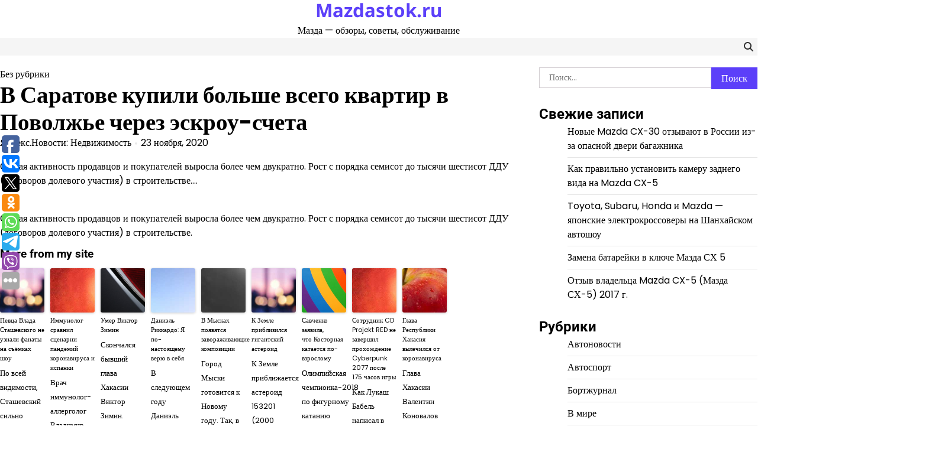

--- FILE ---
content_type: text/html; charset=UTF-8
request_url: https://mazdastok.ru/v-saratove-kupili-bolshe-vsego-kvartir-v-povolzhe-cherez-eskrou-scheta/
body_size: 58624
content:
<!doctype html>
<html lang="ru-RU">
<head>
	<meta charset="UTF-8">
	<meta name="viewport" content="width=device-width, initial-scale=1">
	<link rel="profile" href="https://gmpg.org/xfn/11">

	<meta name='robots' content='index, follow, max-image-preview:large, max-snippet:-1, max-video-preview:-1' />

	<!-- This site is optimized with the Yoast SEO plugin v26.8 - https://yoast.com/product/yoast-seo-wordpress/ -->
	<title>В Саратове купили больше всего квартир в Поволжье через эскроу-счета - Mazdastok.ru</title>
	<link rel="canonical" href="https://mazdastok.ru/v-saratove-kupili-bolshe-vsego-kvartir-v-povolzhe-cherez-eskrou-scheta/" />
	<meta property="og:locale" content="ru_RU" />
	<meta property="og:type" content="article" />
	<meta property="og:title" content="В Саратове купили больше всего квартир в Поволжье через эскроу-счета - Mazdastok.ru" />
	<meta property="og:description" content="Общая активность продавцов и покупателей выросла более чем двукратно. Рост с порядка семисот до тысячи шестисот ДДУ (договоров долевого участия) в строительстве...." />
	<meta property="og:url" content="https://mazdastok.ru/v-saratove-kupili-bolshe-vsego-kvartir-v-povolzhe-cherez-eskrou-scheta/" />
	<meta property="og:site_name" content="Mazdastok.ru" />
	<meta property="article:published_time" content="2020-11-23T07:26:54+00:00" />
	<meta name="author" content="Яндекс.Новости: Недвижимость" />
	<meta name="twitter:card" content="summary_large_image" />
	<meta name="twitter:label1" content="Написано автором" />
	<meta name="twitter:data1" content="Яндекс.Новости: Недвижимость" />
	<script type="application/ld+json" class="yoast-schema-graph">{"@context":"https://schema.org","@graph":[{"@type":"Article","@id":"https://mazdastok.ru/v-saratove-kupili-bolshe-vsego-kvartir-v-povolzhe-cherez-eskrou-scheta/#article","isPartOf":{"@id":"https://mazdastok.ru/v-saratove-kupili-bolshe-vsego-kvartir-v-povolzhe-cherez-eskrou-scheta/"},"author":{"name":"Яндекс.Новости: Недвижимость","@id":"https://mazdastok.ru/#/schema/person/9857e552afe6988183865b4c695cca09"},"headline":"В Саратове купили больше всего квартир в Поволжье через эскроу-счета","datePublished":"2020-11-23T07:26:54+00:00","mainEntityOfPage":{"@id":"https://mazdastok.ru/v-saratove-kupili-bolshe-vsego-kvartir-v-povolzhe-cherez-eskrou-scheta/"},"wordCount":32,"inLanguage":"ru-RU"},{"@type":"WebPage","@id":"https://mazdastok.ru/v-saratove-kupili-bolshe-vsego-kvartir-v-povolzhe-cherez-eskrou-scheta/","url":"https://mazdastok.ru/v-saratove-kupili-bolshe-vsego-kvartir-v-povolzhe-cherez-eskrou-scheta/","name":"В Саратове купили больше всего квартир в Поволжье через эскроу-счета - Mazdastok.ru","isPartOf":{"@id":"https://mazdastok.ru/#website"},"datePublished":"2020-11-23T07:26:54+00:00","author":{"@id":"https://mazdastok.ru/#/schema/person/9857e552afe6988183865b4c695cca09"},"breadcrumb":{"@id":"https://mazdastok.ru/v-saratove-kupili-bolshe-vsego-kvartir-v-povolzhe-cherez-eskrou-scheta/#breadcrumb"},"inLanguage":"ru-RU","potentialAction":[{"@type":"ReadAction","target":["https://mazdastok.ru/v-saratove-kupili-bolshe-vsego-kvartir-v-povolzhe-cherez-eskrou-scheta/"]}]},{"@type":"BreadcrumbList","@id":"https://mazdastok.ru/v-saratove-kupili-bolshe-vsego-kvartir-v-povolzhe-cherez-eskrou-scheta/#breadcrumb","itemListElement":[{"@type":"ListItem","position":1,"name":"Главная страница","item":"https://mazdastok.ru/"},{"@type":"ListItem","position":2,"name":"В Саратове купили больше всего квартир в Поволжье через эскроу-счета"}]},{"@type":"WebSite","@id":"https://mazdastok.ru/#website","url":"https://mazdastok.ru/","name":"Mazdastok.ru","description":"Мазда - обзоры, советы, обслуживание","potentialAction":[{"@type":"SearchAction","target":{"@type":"EntryPoint","urlTemplate":"https://mazdastok.ru/?s={search_term_string}"},"query-input":{"@type":"PropertyValueSpecification","valueRequired":true,"valueName":"search_term_string"}}],"inLanguage":"ru-RU"},{"@type":"Person","@id":"https://mazdastok.ru/#/schema/person/9857e552afe6988183865b4c695cca09","name":"Яндекс.Новости: Недвижимость","image":{"@type":"ImageObject","inLanguage":"ru-RU","@id":"https://mazdastok.ru/#/schema/person/image/","url":"https://secure.gravatar.com/avatar/776304c59a8fe67573d8c0eebea0912b3002a9d372e36222839e0fe924185ae0?s=96&d=mm&r=g","contentUrl":"https://secure.gravatar.com/avatar/776304c59a8fe67573d8c0eebea0912b3002a9d372e36222839e0fe924185ae0?s=96&d=mm&r=g","caption":"Яндекс.Новости: Недвижимость"},"sameAs":["https://news.yandex.ru/realty.html?from=rss"],"url":"https://mazdastok.ru/author/yandeks-novosti-nedvizhimost/"}]}</script>
	<!-- / Yoast SEO plugin. -->


<link rel="alternate" type="application/rss+xml" title="Mazdastok.ru &raquo; Лента" href="https://mazdastok.ru/feed/" />
<link rel="alternate" type="application/rss+xml" title="Mazdastok.ru &raquo; Лента комментариев" href="https://mazdastok.ru/comments/feed/" />
<link rel="alternate" title="oEmbed (JSON)" type="application/json+oembed" href="https://mazdastok.ru/wp-json/oembed/1.0/embed?url=https%3A%2F%2Fmazdastok.ru%2Fv-saratove-kupili-bolshe-vsego-kvartir-v-povolzhe-cherez-eskrou-scheta%2F" />
<link rel="alternate" title="oEmbed (XML)" type="text/xml+oembed" href="https://mazdastok.ru/wp-json/oembed/1.0/embed?url=https%3A%2F%2Fmazdastok.ru%2Fv-saratove-kupili-bolshe-vsego-kvartir-v-povolzhe-cherez-eskrou-scheta%2F&#038;format=xml" />
<style id='wp-img-auto-sizes-contain-inline-css'>
img:is([sizes=auto i],[sizes^="auto," i]){contain-intrinsic-size:3000px 1500px}
/*# sourceURL=wp-img-auto-sizes-contain-inline-css */
</style>
<style id='wp-emoji-styles-inline-css'>

	img.wp-smiley, img.emoji {
		display: inline !important;
		border: none !important;
		box-shadow: none !important;
		height: 1em !important;
		width: 1em !important;
		margin: 0 0.07em !important;
		vertical-align: -0.1em !important;
		background: none !important;
		padding: 0 !important;
	}
/*# sourceURL=wp-emoji-styles-inline-css */
</style>
<style id='wp-block-library-inline-css'>
:root{--wp-block-synced-color:#7a00df;--wp-block-synced-color--rgb:122,0,223;--wp-bound-block-color:var(--wp-block-synced-color);--wp-editor-canvas-background:#ddd;--wp-admin-theme-color:#007cba;--wp-admin-theme-color--rgb:0,124,186;--wp-admin-theme-color-darker-10:#006ba1;--wp-admin-theme-color-darker-10--rgb:0,107,160.5;--wp-admin-theme-color-darker-20:#005a87;--wp-admin-theme-color-darker-20--rgb:0,90,135;--wp-admin-border-width-focus:2px}@media (min-resolution:192dpi){:root{--wp-admin-border-width-focus:1.5px}}.wp-element-button{cursor:pointer}:root .has-very-light-gray-background-color{background-color:#eee}:root .has-very-dark-gray-background-color{background-color:#313131}:root .has-very-light-gray-color{color:#eee}:root .has-very-dark-gray-color{color:#313131}:root .has-vivid-green-cyan-to-vivid-cyan-blue-gradient-background{background:linear-gradient(135deg,#00d084,#0693e3)}:root .has-purple-crush-gradient-background{background:linear-gradient(135deg,#34e2e4,#4721fb 50%,#ab1dfe)}:root .has-hazy-dawn-gradient-background{background:linear-gradient(135deg,#faaca8,#dad0ec)}:root .has-subdued-olive-gradient-background{background:linear-gradient(135deg,#fafae1,#67a671)}:root .has-atomic-cream-gradient-background{background:linear-gradient(135deg,#fdd79a,#004a59)}:root .has-nightshade-gradient-background{background:linear-gradient(135deg,#330968,#31cdcf)}:root .has-midnight-gradient-background{background:linear-gradient(135deg,#020381,#2874fc)}:root{--wp--preset--font-size--normal:16px;--wp--preset--font-size--huge:42px}.has-regular-font-size{font-size:1em}.has-larger-font-size{font-size:2.625em}.has-normal-font-size{font-size:var(--wp--preset--font-size--normal)}.has-huge-font-size{font-size:var(--wp--preset--font-size--huge)}.has-text-align-center{text-align:center}.has-text-align-left{text-align:left}.has-text-align-right{text-align:right}.has-fit-text{white-space:nowrap!important}#end-resizable-editor-section{display:none}.aligncenter{clear:both}.items-justified-left{justify-content:flex-start}.items-justified-center{justify-content:center}.items-justified-right{justify-content:flex-end}.items-justified-space-between{justify-content:space-between}.screen-reader-text{border:0;clip-path:inset(50%);height:1px;margin:-1px;overflow:hidden;padding:0;position:absolute;width:1px;word-wrap:normal!important}.screen-reader-text:focus{background-color:#ddd;clip-path:none;color:#444;display:block;font-size:1em;height:auto;left:5px;line-height:normal;padding:15px 23px 14px;text-decoration:none;top:5px;width:auto;z-index:100000}html :where(.has-border-color){border-style:solid}html :where([style*=border-top-color]){border-top-style:solid}html :where([style*=border-right-color]){border-right-style:solid}html :where([style*=border-bottom-color]){border-bottom-style:solid}html :where([style*=border-left-color]){border-left-style:solid}html :where([style*=border-width]){border-style:solid}html :where([style*=border-top-width]){border-top-style:solid}html :where([style*=border-right-width]){border-right-style:solid}html :where([style*=border-bottom-width]){border-bottom-style:solid}html :where([style*=border-left-width]){border-left-style:solid}html :where(img[class*=wp-image-]){height:auto;max-width:100%}:where(figure){margin:0 0 1em}html :where(.is-position-sticky){--wp-admin--admin-bar--position-offset:var(--wp-admin--admin-bar--height,0px)}@media screen and (max-width:600px){html :where(.is-position-sticky){--wp-admin--admin-bar--position-offset:0px}}

/*# sourceURL=wp-block-library-inline-css */
</style><style id='global-styles-inline-css'>
:root{--wp--preset--aspect-ratio--square: 1;--wp--preset--aspect-ratio--4-3: 4/3;--wp--preset--aspect-ratio--3-4: 3/4;--wp--preset--aspect-ratio--3-2: 3/2;--wp--preset--aspect-ratio--2-3: 2/3;--wp--preset--aspect-ratio--16-9: 16/9;--wp--preset--aspect-ratio--9-16: 9/16;--wp--preset--color--black: #000000;--wp--preset--color--cyan-bluish-gray: #abb8c3;--wp--preset--color--white: #ffffff;--wp--preset--color--pale-pink: #f78da7;--wp--preset--color--vivid-red: #cf2e2e;--wp--preset--color--luminous-vivid-orange: #ff6900;--wp--preset--color--luminous-vivid-amber: #fcb900;--wp--preset--color--light-green-cyan: #7bdcb5;--wp--preset--color--vivid-green-cyan: #00d084;--wp--preset--color--pale-cyan-blue: #8ed1fc;--wp--preset--color--vivid-cyan-blue: #0693e3;--wp--preset--color--vivid-purple: #9b51e0;--wp--preset--gradient--vivid-cyan-blue-to-vivid-purple: linear-gradient(135deg,rgb(6,147,227) 0%,rgb(155,81,224) 100%);--wp--preset--gradient--light-green-cyan-to-vivid-green-cyan: linear-gradient(135deg,rgb(122,220,180) 0%,rgb(0,208,130) 100%);--wp--preset--gradient--luminous-vivid-amber-to-luminous-vivid-orange: linear-gradient(135deg,rgb(252,185,0) 0%,rgb(255,105,0) 100%);--wp--preset--gradient--luminous-vivid-orange-to-vivid-red: linear-gradient(135deg,rgb(255,105,0) 0%,rgb(207,46,46) 100%);--wp--preset--gradient--very-light-gray-to-cyan-bluish-gray: linear-gradient(135deg,rgb(238,238,238) 0%,rgb(169,184,195) 100%);--wp--preset--gradient--cool-to-warm-spectrum: linear-gradient(135deg,rgb(74,234,220) 0%,rgb(151,120,209) 20%,rgb(207,42,186) 40%,rgb(238,44,130) 60%,rgb(251,105,98) 80%,rgb(254,248,76) 100%);--wp--preset--gradient--blush-light-purple: linear-gradient(135deg,rgb(255,206,236) 0%,rgb(152,150,240) 100%);--wp--preset--gradient--blush-bordeaux: linear-gradient(135deg,rgb(254,205,165) 0%,rgb(254,45,45) 50%,rgb(107,0,62) 100%);--wp--preset--gradient--luminous-dusk: linear-gradient(135deg,rgb(255,203,112) 0%,rgb(199,81,192) 50%,rgb(65,88,208) 100%);--wp--preset--gradient--pale-ocean: linear-gradient(135deg,rgb(255,245,203) 0%,rgb(182,227,212) 50%,rgb(51,167,181) 100%);--wp--preset--gradient--electric-grass: linear-gradient(135deg,rgb(202,248,128) 0%,rgb(113,206,126) 100%);--wp--preset--gradient--midnight: linear-gradient(135deg,rgb(2,3,129) 0%,rgb(40,116,252) 100%);--wp--preset--font-size--small: 12px;--wp--preset--font-size--medium: 20px;--wp--preset--font-size--large: 36px;--wp--preset--font-size--x-large: 42px;--wp--preset--font-size--regular: 16px;--wp--preset--font-size--larger: 36px;--wp--preset--font-size--huge: 48px;--wp--preset--spacing--20: 0.44rem;--wp--preset--spacing--30: 0.67rem;--wp--preset--spacing--40: 1rem;--wp--preset--spacing--50: 1.5rem;--wp--preset--spacing--60: 2.25rem;--wp--preset--spacing--70: 3.38rem;--wp--preset--spacing--80: 5.06rem;--wp--preset--shadow--natural: 6px 6px 9px rgba(0, 0, 0, 0.2);--wp--preset--shadow--deep: 12px 12px 50px rgba(0, 0, 0, 0.4);--wp--preset--shadow--sharp: 6px 6px 0px rgba(0, 0, 0, 0.2);--wp--preset--shadow--outlined: 6px 6px 0px -3px rgb(255, 255, 255), 6px 6px rgb(0, 0, 0);--wp--preset--shadow--crisp: 6px 6px 0px rgb(0, 0, 0);}:where(.is-layout-flex){gap: 0.5em;}:where(.is-layout-grid){gap: 0.5em;}body .is-layout-flex{display: flex;}.is-layout-flex{flex-wrap: wrap;align-items: center;}.is-layout-flex > :is(*, div){margin: 0;}body .is-layout-grid{display: grid;}.is-layout-grid > :is(*, div){margin: 0;}:where(.wp-block-columns.is-layout-flex){gap: 2em;}:where(.wp-block-columns.is-layout-grid){gap: 2em;}:where(.wp-block-post-template.is-layout-flex){gap: 1.25em;}:where(.wp-block-post-template.is-layout-grid){gap: 1.25em;}.has-black-color{color: var(--wp--preset--color--black) !important;}.has-cyan-bluish-gray-color{color: var(--wp--preset--color--cyan-bluish-gray) !important;}.has-white-color{color: var(--wp--preset--color--white) !important;}.has-pale-pink-color{color: var(--wp--preset--color--pale-pink) !important;}.has-vivid-red-color{color: var(--wp--preset--color--vivid-red) !important;}.has-luminous-vivid-orange-color{color: var(--wp--preset--color--luminous-vivid-orange) !important;}.has-luminous-vivid-amber-color{color: var(--wp--preset--color--luminous-vivid-amber) !important;}.has-light-green-cyan-color{color: var(--wp--preset--color--light-green-cyan) !important;}.has-vivid-green-cyan-color{color: var(--wp--preset--color--vivid-green-cyan) !important;}.has-pale-cyan-blue-color{color: var(--wp--preset--color--pale-cyan-blue) !important;}.has-vivid-cyan-blue-color{color: var(--wp--preset--color--vivid-cyan-blue) !important;}.has-vivid-purple-color{color: var(--wp--preset--color--vivid-purple) !important;}.has-black-background-color{background-color: var(--wp--preset--color--black) !important;}.has-cyan-bluish-gray-background-color{background-color: var(--wp--preset--color--cyan-bluish-gray) !important;}.has-white-background-color{background-color: var(--wp--preset--color--white) !important;}.has-pale-pink-background-color{background-color: var(--wp--preset--color--pale-pink) !important;}.has-vivid-red-background-color{background-color: var(--wp--preset--color--vivid-red) !important;}.has-luminous-vivid-orange-background-color{background-color: var(--wp--preset--color--luminous-vivid-orange) !important;}.has-luminous-vivid-amber-background-color{background-color: var(--wp--preset--color--luminous-vivid-amber) !important;}.has-light-green-cyan-background-color{background-color: var(--wp--preset--color--light-green-cyan) !important;}.has-vivid-green-cyan-background-color{background-color: var(--wp--preset--color--vivid-green-cyan) !important;}.has-pale-cyan-blue-background-color{background-color: var(--wp--preset--color--pale-cyan-blue) !important;}.has-vivid-cyan-blue-background-color{background-color: var(--wp--preset--color--vivid-cyan-blue) !important;}.has-vivid-purple-background-color{background-color: var(--wp--preset--color--vivid-purple) !important;}.has-black-border-color{border-color: var(--wp--preset--color--black) !important;}.has-cyan-bluish-gray-border-color{border-color: var(--wp--preset--color--cyan-bluish-gray) !important;}.has-white-border-color{border-color: var(--wp--preset--color--white) !important;}.has-pale-pink-border-color{border-color: var(--wp--preset--color--pale-pink) !important;}.has-vivid-red-border-color{border-color: var(--wp--preset--color--vivid-red) !important;}.has-luminous-vivid-orange-border-color{border-color: var(--wp--preset--color--luminous-vivid-orange) !important;}.has-luminous-vivid-amber-border-color{border-color: var(--wp--preset--color--luminous-vivid-amber) !important;}.has-light-green-cyan-border-color{border-color: var(--wp--preset--color--light-green-cyan) !important;}.has-vivid-green-cyan-border-color{border-color: var(--wp--preset--color--vivid-green-cyan) !important;}.has-pale-cyan-blue-border-color{border-color: var(--wp--preset--color--pale-cyan-blue) !important;}.has-vivid-cyan-blue-border-color{border-color: var(--wp--preset--color--vivid-cyan-blue) !important;}.has-vivid-purple-border-color{border-color: var(--wp--preset--color--vivid-purple) !important;}.has-vivid-cyan-blue-to-vivid-purple-gradient-background{background: var(--wp--preset--gradient--vivid-cyan-blue-to-vivid-purple) !important;}.has-light-green-cyan-to-vivid-green-cyan-gradient-background{background: var(--wp--preset--gradient--light-green-cyan-to-vivid-green-cyan) !important;}.has-luminous-vivid-amber-to-luminous-vivid-orange-gradient-background{background: var(--wp--preset--gradient--luminous-vivid-amber-to-luminous-vivid-orange) !important;}.has-luminous-vivid-orange-to-vivid-red-gradient-background{background: var(--wp--preset--gradient--luminous-vivid-orange-to-vivid-red) !important;}.has-very-light-gray-to-cyan-bluish-gray-gradient-background{background: var(--wp--preset--gradient--very-light-gray-to-cyan-bluish-gray) !important;}.has-cool-to-warm-spectrum-gradient-background{background: var(--wp--preset--gradient--cool-to-warm-spectrum) !important;}.has-blush-light-purple-gradient-background{background: var(--wp--preset--gradient--blush-light-purple) !important;}.has-blush-bordeaux-gradient-background{background: var(--wp--preset--gradient--blush-bordeaux) !important;}.has-luminous-dusk-gradient-background{background: var(--wp--preset--gradient--luminous-dusk) !important;}.has-pale-ocean-gradient-background{background: var(--wp--preset--gradient--pale-ocean) !important;}.has-electric-grass-gradient-background{background: var(--wp--preset--gradient--electric-grass) !important;}.has-midnight-gradient-background{background: var(--wp--preset--gradient--midnight) !important;}.has-small-font-size{font-size: var(--wp--preset--font-size--small) !important;}.has-medium-font-size{font-size: var(--wp--preset--font-size--medium) !important;}.has-large-font-size{font-size: var(--wp--preset--font-size--large) !important;}.has-x-large-font-size{font-size: var(--wp--preset--font-size--x-large) !important;}
/*# sourceURL=global-styles-inline-css */
</style>

<style id='classic-theme-styles-inline-css'>
/*! This file is auto-generated */
.wp-block-button__link{color:#fff;background-color:#32373c;border-radius:9999px;box-shadow:none;text-decoration:none;padding:calc(.667em + 2px) calc(1.333em + 2px);font-size:1.125em}.wp-block-file__button{background:#32373c;color:#fff;text-decoration:none}
/*# sourceURL=/wp-includes/css/classic-themes.min.css */
</style>
<link rel='stylesheet' id='magaznews-fonts-css' href='https://mazdastok.ru/wp-content/fonts/5caee7e6ae8699b18d8c6a3bdc4ca04f.css' media='all' />
<link rel='stylesheet' id='slick-style-css' href='https://mazdastok.ru/wp-content/themes/magaznews/assets/css/slick.min.css?ver=1.8.0' media='all' />
<link rel='stylesheet' id='fontawesome-style-css' href='https://mazdastok.ru/wp-content/themes/magaznews/assets/css/fontawesome.min.css?ver=6.7.2' media='all' />
<link rel='stylesheet' id='conveyor-ticker-style-css' href='https://mazdastok.ru/wp-content/themes/magaznews/assets/css/jquery.jConveyorTicker.min.css?ver=1.1.0' media='all' />
<link rel='stylesheet' id='magaznews-blocks-style-css' href='https://mazdastok.ru/wp-content/themes/magaznews/assets/css/blocks.min.css?ver=6.9' media='all' />
<link rel='stylesheet' id='magaznews-style-css' href='https://mazdastok.ru/wp-content/themes/magaznews/style.css?ver=1.0.0' media='all' />
<style id='magaznews-style-inline-css'>


	/* Site title and tagline color css */
	:root {
		--site-title-hue: #5c40f9;
		--site-tagline-hue: #000000;

		
		
		
		
	}
	
/*# sourceURL=magaznews-style-inline-css */
</style>
<script src="https://mazdastok.ru/wp-includes/js/jquery/jquery.min.js?ver=3.7.1" id="jquery-core-js"></script>
<script src="https://mazdastok.ru/wp-includes/js/jquery/jquery-migrate.min.js?ver=3.4.1" id="jquery-migrate-js"></script>
<link rel="https://api.w.org/" href="https://mazdastok.ru/wp-json/" /><link rel="alternate" title="JSON" type="application/json" href="https://mazdastok.ru/wp-json/wp/v2/posts/13503" /><meta name="generator" content="WordPress 6.9" />
<link rel='shortlink' href='https://mazdastok.ru/?p=13503' />
<script type="text/javascript">
	window._wp_rp_static_base_url = 'https://wprp.zemanta.com/static/';
	window._wp_rp_wp_ajax_url = "https://mazdastok.ru/wp-admin/admin-ajax.php";
	window._wp_rp_plugin_version = '3.6.4';
	window._wp_rp_post_id = '13503';
	window._wp_rp_num_rel_posts = '9';
	window._wp_rp_thumbnails = true;
	window._wp_rp_post_title = '%D0%92+%D0%A1%D0%B0%D1%80%D0%B0%D1%82%D0%BE%D0%B2%D0%B5+%D0%BA%D1%83%D0%BF%D0%B8%D0%BB%D0%B8+%D0%B1%D0%BE%D0%BB%D1%8C%D1%88%D0%B5+%D0%B2%D1%81%D0%B5%D0%B3%D0%BE+%D0%BA%D0%B2%D0%B0%D1%80%D1%82%D0%B8%D1%80+%D0%B2+%D0%9F%D0%BE%D0%B2%D0%BE%D0%BB%D0%B6%D1%8C%D0%B5+%D1%87%D0%B5%D1%80%D0%B5%D0%B7+%D1%8D%D1%81%D0%BA%D1%80%D0%BE%D1%83-%D1%81%D1%87%D0%B5%D1%82%D0%B0';
	window._wp_rp_post_tags = [];
	window._wp_rp_promoted_content = true;
</script>
<link rel="stylesheet" href="https://mazdastok.ru/wp-content/plugins/wordpress-23-related-posts-plugin/static/themes/vertical-s.css?version=3.6.4" />

<style type="text/css" id="breadcrumb-trail-css">.trail-items li:not(:last-child):after {content: "/";}</style>
</head>

<body class="wp-singular post-template-default single single-post postid-13503 single-format-standard wp-embed-responsive wp-theme-magaznews artify-magaznews light-theme right-sidebar">
		<div id="page" class="site">
		<a class="skip-link screen-reader-text" href="#primary-content">Skip to content</a>

		<div id="loader">
			<div class="loader-container">
				<div id="preloader">
					<div class="pre-loader-6"></div>
				</div>
			</div>
		</div><!-- #loader -->

		
		<header id="masthead" class="site-header">

			
			<div class="site-middle-header">
								<div class="site-container-width">
					<div class="site-middle-header-wrapper">
						<div class="site-branding">
							
								<div class="site-identity">
																		<p class="site-title"><a href="https://mazdastok.ru/" rel="home">Mazdastok.ru</a></p>
																			<p class="site-description">Мазда &#8212; обзоры, советы, обслуживание</p>
																	</div>

													</div>
											</div>
				</div>
			</div>
			<div class="theme-main-header">
				<div class="site-container-width">
					<div class="theme-main-header-wrapper">
						<div class="primary-nav">
							<div class="primary-nav-container">
								<div class="header-nav">
									<nav id="site-navigation" class="main-navigation">
										<button class="menu-toggle" aria-controls="primary-menu" aria-expanded="false">
											<span></span>
											<span></span>
											<span></span>
										</button>
																			</nav><!-- #site-navigation -->
								</div>

								<div class="header-right">
									<div class="social-icons">
																			</div>
									<div class="header-search">
										<div class="header-search-wrap">
											<a href="#" title="Search" class="header-search-icon">
												<i class="fa fa-search"></i>
											</a>
											<div class="header-search-form">
												<form role="search" method="get" class="search-form" action="https://mazdastok.ru/">
				<label>
					<span class="screen-reader-text">Найти:</span>
					<input type="search" class="search-field" placeholder="Поиск&hellip;" value="" name="s" />
				</label>
				<input type="submit" class="search-submit" value="Поиск" />
			</form>											</div>
										</div>
									</div>
								</div>
							</div>
						</div>
					</div>
				</div>
			</div>

		</header><!-- #masthead -->

		<div id="primary-content" class="primary-site-content">

			
				<div id="content" class="site-content site-container-width">
					<div class="theme-wrapper">

					
<main id="primary" class="site-main">

	
<article id="post-13503" class="post-13503 post type-post status-publish format-standard hentry">

	<div class="single-page">
			<div class="page-header-content">
											<div class="entry-cat">
							<span class="cat-links">Без рубрики</span>						</div>
																	<header class="entry-header">
								<h1 class="entry-title">В Саратове купили больше всего квартир в Поволжье через эскроу-счета</h1>							</header><!-- .entry-header -->
															<ul class="entry-meta">
																			<li class="post-author"><span class="byline"> <span class="author vcard"><a class="url fn n" href="https://mazdastok.ru/author/yandeks-novosti-nedvizhimost/">Яндекс.Новости: Недвижимость</a></span></span></li>
																				<li class="post-date"><span class="posted-on"><a href="https://mazdastok.ru/v-saratove-kupili-bolshe-vsego-kvartir-v-povolzhe-cherez-eskrou-scheta/" rel="bookmark"><time class="entry-date published updated" datetime="2020-11-23T07:26:54+00:00">23 ноября, 2020</time></a></span></li>
																		</ul><!-- .entry-meta -->
														
						<p>Общая активность продавцов и покупателей выросла более чем двукратно. Рост с порядка семисот до тысячи шестисот ДДУ (договоров долевого участия) в строительстве&#8230;.</p>
			</div>
		
	<div class="entry-content">
		<p>Общая активность продавцов и покупателей выросла более чем двукратно. Рост с порядка семисот до тысячи шестисот ДДУ (договоров долевого участия) в строительстве.</p>

<div class="wp_rp_wrap  wp_rp_vertical_s" id="wp_rp_first"><div class="wp_rp_content"><h3 class="related_post_title">More from my site</h3><ul class="related_post wp_rp"><li data-position="0" data-poid="in-11098" data-post-type="none" ><a href="https://mazdastok.ru/pevca-vlada-stashevskogo-ne-uznali-fanaty-na-syomkax-shou/" class="wp_rp_thumbnail"><img decoding="async" src="https://mazdastok.ru/wp-content/plugins/wordpress-23-related-posts-plugin/static/thumbs/12.jpg" alt="Певца Влада Сташевского не узнали фанаты на съёмках шоу" width="150" height="150" /></a><a href="https://mazdastok.ru/pevca-vlada-stashevskogo-ne-uznali-fanaty-na-syomkax-shou/" class="wp_rp_title">Певца Влада Сташевского не узнали фанаты на съёмках шоу</a> <small class="wp_rp_excerpt">По всей видимости, Сташевский сильно соскучился по вниманию со стороны поклонников. Так, певец вернулся на сцену в проекте «Суперстар» на НТВ. Стоит отметить, что на первых съёмках шоу [&hellip;]</small></li><li data-position="1" data-poid="in-3707" data-post-type="none" ><a href="https://mazdastok.ru/immunolog-sravnil-scenarii-pandemij-koronavirusa-i-ispanki/" class="wp_rp_thumbnail"><img decoding="async" src="https://mazdastok.ru/wp-content/plugins/wordpress-23-related-posts-plugin/static/thumbs/19.jpg" alt="Иммунолог сравнил сценарии пандемий коронавируса и испанки" width="150" height="150" /></a><a href="https://mazdastok.ru/immunolog-sravnil-scenarii-pandemij-koronavirusa-i-ispanki/" class="wp_rp_title">Иммунолог сравнил сценарии пандемий коронавируса и испанки</a> <small class="wp_rp_excerpt">Врач иммунолог-аллерголог Владимир Болибок в эфире радио Sputnik сравнил нынешнюю пандемию коронавируса с течением испанского гриппа чуть более 100 лет назад. Врач отметил, что его пугает [&hellip;]</small></li><li data-position="2" data-poid="in-12539" data-post-type="none" ><a href="https://mazdastok.ru/umer-viktor-zimin/" class="wp_rp_thumbnail"><img decoding="async" src="https://mazdastok.ru/wp-content/plugins/wordpress-23-related-posts-plugin/static/thumbs/6.jpg" alt="Умер Виктор Зимин" width="150" height="150" /></a><a href="https://mazdastok.ru/umer-viktor-zimin/" class="wp_rp_title">Умер Виктор Зимин</a> <small class="wp_rp_excerpt">Скончался бывший глава Хакасии Виктор Зимин. Об этом со ссылкой на осведомленный источник 19rus. info. «Рамблер» писал, что Виктор Зимин заболел [&hellip;]</small></li><li data-position="3" data-poid="in-12764" data-post-type="none" ><a href="https://mazdastok.ru/daniel-rikkardo-ya-po-nastoyashhemu-veryu-v-sebya/" class="wp_rp_thumbnail"><img loading="lazy" decoding="async" src="https://mazdastok.ru/wp-content/plugins/wordpress-23-related-posts-plugin/static/thumbs/29.jpg" alt="Даниэль Риккардо: Я по-настоящему верю в себя" width="150" height="150" /></a><a href="https://mazdastok.ru/daniel-rikkardo-ya-po-nastoyashhemu-veryu-v-sebya/" class="wp_rp_title">Даниэль Риккардо: Я по-настоящему верю в себя</a> <small class="wp_rp_excerpt">В следующем году Даниэль Риккардо сядет за руль машины McLaren и станет новым напарником Ландо Норриса.</small></li><li data-position="4" data-poid="in-16741" data-post-type="none" ><a href="https://mazdastok.ru/v-myskax-poyavyatsya-zavorazhivayushhie-kompozicii/" class="wp_rp_thumbnail"><img loading="lazy" decoding="async" src="https://mazdastok.ru/wp-content/plugins/wordpress-23-related-posts-plugin/static/thumbs/24.jpg" alt="В Мысках появятся завораживающие композиции" width="150" height="150" /></a><a href="https://mazdastok.ru/v-myskax-poyavyatsya-zavorazhivayushhie-kompozicii/" class="wp_rp_title">В Мысках появятся завораживающие композиции</a> <small class="wp_rp_excerpt">Город Мыски готовится к Новому году. Так, в его центральной части, а также в микрорайоне ГРЭС и посёлке Ключевом уже установлены искусственные новогодние [&hellip;]</small></li><li data-position="5" data-poid="in-9362" data-post-type="none" ><a href="https://mazdastok.ru/k-zemle-priblizilsya-gigantskij-asteroid/" class="wp_rp_thumbnail"><img loading="lazy" decoding="async" src="https://mazdastok.ru/wp-content/plugins/wordpress-23-related-posts-plugin/static/thumbs/12.jpg" alt="К Земле приблизился гигантский астероид" width="150" height="150" /></a><a href="https://mazdastok.ru/k-zemle-priblizilsya-gigantskij-asteroid/" class="wp_rp_title">К Земле приблизился гигантский астероид</a> <small class="wp_rp_excerpt">К Земле приближается астероид 153201 (2000 WO107) размерами от 370 до 820 метров, сообщили в Центре изучения околоземных объектов [&hellip;]</small></li><li data-position="6" data-poid="in-15732" data-post-type="none" ><a href="https://mazdastok.ru/savchenko-zayavila-chto-kostornaya-kataetsya-po-vzroslomu/" class="wp_rp_thumbnail"><img loading="lazy" decoding="async" src="https://mazdastok.ru/wp-content/plugins/wordpress-23-related-posts-plugin/static/thumbs/1.jpg" alt="Савченко заявила, что Косторная катается по-взрослому" width="150" height="150" /></a><a href="https://mazdastok.ru/savchenko-zayavila-chto-kostornaya-kataetsya-po-vzroslomu/" class="wp_rp_title">Савченко заявила, что Косторная катается по-взрослому</a> <small class="wp_rp_excerpt">Олимпийская чемпионка-2018 по фигурному катанию в парах Алёна Савченко рассказала о своих предпочтениях среди российских спортсменов. Она выделила пару из России в составе Дарьи Павлюченко [&hellip;]</small></li><li data-position="7" data-poid="in-13582" data-post-type="none" ><a href="https://mazdastok.ru/sotrudnik-cd-projekt-red-ne-zavershil-proxozhdenie-cyberpunk-2077-posle-175-chasov-igry/" class="wp_rp_thumbnail"><img loading="lazy" decoding="async" src="https://mazdastok.ru/wp-content/plugins/wordpress-23-related-posts-plugin/static/thumbs/19.jpg" alt="Сотрудник CD Projekt RED не завершил прохождение Cyberpunk 2077 после 175 часов игры" width="150" height="150" /></a><a href="https://mazdastok.ru/sotrudnik-cd-projekt-red-ne-zavershil-proxozhdenie-cyberpunk-2077-posle-175-chasov-igry/" class="wp_rp_title">Сотрудник CD Projekt RED не завершил прохождение Cyberpunk 2077 после 175 часов игры</a> <small class="wp_rp_excerpt">Как Лукаш Бабель написал в социальной сети, Cyberpunk 2077 он проходит на максимальном уровне сложности, и ему приходится действовать скрыто. К том уже Бабель старается ознакомиться со [&hellip;]</small></li><li data-position="8" data-poid="in-5388" data-post-type="none" ><a href="https://mazdastok.ru/glava-respubliki-xakasiya-vylechilsya-ot-koronavirusa/" class="wp_rp_thumbnail"><img loading="lazy" decoding="async" src="https://mazdastok.ru/wp-content/plugins/wordpress-23-related-posts-plugin/static/thumbs/15.jpg" alt="Глава Республики Хакасия вылечился от коронавируса" width="150" height="150" /></a><a href="https://mazdastok.ru/glava-respubliki-xakasiya-vylechilsya-ot-koronavirusa/" class="wp_rp_title">Глава Республики Хакасия вылечился от коронавируса</a> <small class="wp_rp_excerpt">Глава Хакасии Валентин Коновалов получил отрицательный результат теста на коронавирусную инфекцию. Об этом он сообщил на своей странице в соцсети «Вконтакте». «С учетом изменения правил [&hellip;]</small></li></ul></div></div>
	</div><!-- .entry-content -->
	<footer class="entry-footer">
			</footer><!-- .entry-footer -->
	<div class="single-content-wrap">
	</div>

</article><!-- #post-13503 -->

	<nav class="navigation post-navigation" aria-label="Записи">
		<h2 class="screen-reader-text">Навигация по записям</h2>
		<div class="nav-links"><div class="nav-previous"><a href="https://mazdastok.ru/smi-devyat-avstralijskix-soldat-pokonchili-s-soboj/" rel="prev"></span> <span class="nav-title">СМИ: девять австралийских солдат покончили с собой</span></a></div><div class="nav-next"><a href="https://mazdastok.ru/mercedes-benz-vozrodit-r-class-v-vide-1000-silnogo-elektrokrossovera/" rel="next"></span> <span class="nav-title">Mercedes-Benz возродит R-Class в виде 1000-сильного электрокроссовера</span></a></div></div>
	</nav>				<div class="related-posts">
											<h2 class="related-title">Related Posts</h2>
										<div class="related-post-container">
													<article id="post-146" class="post-146 post type-post status-publish format-standard hentry">
								<div class="single-card-container grid-card">
									<div class="single-card-image">
										<a href="https://mazdastok.ru/davshij-pokazaniya-na-eks-zamglavy-rosgvardii-oficer-zaklyuchil-sdelku-so-sledstviem/"></a>
									</div>
									<div class="single-card-detail">
										<h2 class="card-title"><a href="https://mazdastok.ru/davshij-pokazaniya-na-eks-zamglavy-rosgvardii-oficer-zaklyuchil-sdelku-so-sledstviem/" rel="bookmark">Давший показания на экс-замглавы Росгвардии офицер заключил сделку со следствием</a></h2>										<div class="card-meta">
											<span class="post-date"><span class="posted-on"><a href="https://mazdastok.ru/davshij-pokazaniya-na-eks-zamglavy-rosgvardii-oficer-zaklyuchil-sdelku-so-sledstviem/" rel="bookmark"><time class="entry-date published updated" datetime="2020-11-15T12:00:53+00:00">15 ноября, 2020</time></a></span></span>
										</div>
										<div class="post-exerpt">
											<p>21 октября Милейко задержали по подозрению в мошенничестве. По данным газеты «Коммерсант», следствие полагает, что&hellip;</p>
										</div><!-- post-exerpt -->
									</div>
								</div>
							</article>
														<article id="post-11000" class="post-11000 post type-post status-publish format-standard hentry">
								<div class="single-card-container grid-card">
									<div class="single-card-image">
										<a href="https://mazdastok.ru/v-nizhegorodskie-bolnicy-i-polikliniki-postupili-besplatnye-lekarstva-ot-koronavirusa/"></a>
									</div>
									<div class="single-card-detail">
										<h2 class="card-title"><a href="https://mazdastok.ru/v-nizhegorodskie-bolnicy-i-polikliniki-postupili-besplatnye-lekarstva-ot-koronavirusa/" rel="bookmark">В нижегородские больницы и поликлиники поступили бесплатные лекарства от коронавируса</a></h2>										<div class="card-meta">
											<span class="post-date"><span class="posted-on"><a href="https://mazdastok.ru/v-nizhegorodskie-bolnicy-i-polikliniki-postupili-besplatnye-lekarstva-ot-koronavirusa/" rel="bookmark"><time class="entry-date published updated" datetime="2020-11-21T13:24:33+00:00">21 ноября, 2020</time></a></span></span>
										</div>
										<div class="post-exerpt">
											<p>Сообщалось, что Федерация направила 120,534 млн рублей Нижегородской области на закупку препаратов для лечения больных&hellip;</p>
										</div><!-- post-exerpt -->
									</div>
								</div>
							</article>
														<article id="post-2154" class="post-2154 post type-post status-publish format-standard hentry">
								<div class="single-card-container grid-card">
									<div class="single-card-image">
										<a href="https://mazdastok.ru/psixologi-naglyadno-pokazali-pochemu-vazhno-zanimatsya-sportom/"></a>
									</div>
									<div class="single-card-detail">
										<h2 class="card-title"><a href="https://mazdastok.ru/psixologi-naglyadno-pokazali-pochemu-vazhno-zanimatsya-sportom/" rel="bookmark">Психологи наглядно показали, почему важно заниматься спортом</a></h2>										<div class="card-meta">
											<span class="post-date"><span class="posted-on"><a href="https://mazdastok.ru/psixologi-naglyadno-pokazali-pochemu-vazhno-zanimatsya-sportom/" rel="bookmark"><time class="entry-date published updated" datetime="2020-11-12T10:56:00+00:00">12 ноября, 2020</time></a></span></span>
										</div>
										<div class="post-exerpt">
											<p>Так, люди в плохой аэробной и мышечной кондиции почти в два раза чаще страдают депрессией.&hellip;</p>
										</div><!-- post-exerpt -->
									</div>
								</div>
							</article>
												</div>
				</div>
				
	</main><!-- #main -->

	
<aside id="secondary" class="widget-area">
	<section id="search-3" class="widget widget_search"><form role="search" method="get" class="search-form" action="https://mazdastok.ru/">
				<label>
					<span class="screen-reader-text">Найти:</span>
					<input type="search" class="search-field" placeholder="Поиск&hellip;" value="" name="s" />
				</label>
				<input type="submit" class="search-submit" value="Поиск" />
			</form></section>
		<section id="recent-posts-3" class="widget widget_recent_entries">
		<h2 class="widget-title">Свежие записи</h2>
		<ul>
											<li>
					<a href="https://mazdastok.ru/novye-mazda-cx-30-otzyvayut-v-rossii-iz-za-opasnoj-dveri-bagazhnika/">Новые Mazda CX-30 отзывают в России из-за опасной двери багажника</a>
									</li>
											<li>
					<a href="https://mazdastok.ru/kak-pravilno-ustanovit-kameru-zadnego-vida-na-mazda-cx-5/">Как правильно установить камеру заднего вида на Mazda CX-5</a>
									</li>
											<li>
					<a href="https://mazdastok.ru/toyota-subaru-honda-i-mazda-yaponskie-elektrokrossovery-na-shanxajskom-avtoshou/">Toyota, Subaru, Honda и Mazda — японские электрокроссоверы на Шанхайском автошоу</a>
									</li>
											<li>
					<a href="https://mazdastok.ru/zamena-batarejki-v-klyuche-mazda-sx-5/">Замена батарейки в ключе Мазда СХ 5</a>
									</li>
											<li>
					<a href="https://mazdastok.ru/otzyv-vladelca-mazda-cx-5-mazda-sx-5-2017-g/">Отзыв владельца Mazda CX-5 (Мазда СХ-5) 2017 г.</a>
									</li>
					</ul>

		</section><section id="execphp-3" class="widget widget_execphp">			<div class="execphpwidget"> 

</div>
		</section><section id="categories-3" class="widget widget_categories"><h2 class="widget-title">Рубрики</h2>
			<ul>
					<li class="cat-item cat-item-13"><a href="https://mazdastok.ru/category/avtonovosti/">Автоновости</a>
</li>
	<li class="cat-item cat-item-46"><a href="https://mazdastok.ru/category/avtosport/">Автоспорт</a>
</li>
	<li class="cat-item cat-item-60"><a href="https://mazdastok.ru/category/bortzhurnal/">Бортжурнал</a>
</li>
	<li class="cat-item cat-item-16"><a href="https://mazdastok.ru/category/v-mire/">В мире</a>
</li>
	<li class="cat-item cat-item-40"><a href="https://mazdastok.ru/category/veshhi/">Вещи</a>
</li>
	<li class="cat-item cat-item-64"><a href="https://mazdastok.ru/category/video/">Видео</a>
</li>
	<li class="cat-item cat-item-4"><a href="https://mazdastok.ru/category/gadzhety/">Гаджеты</a>
</li>
	<li class="cat-item cat-item-72"><a href="https://mazdastok.ru/category/dtp/">ДТП</a>
</li>
	<li class="cat-item cat-item-28"><a href="https://mazdastok.ru/category/istorii/">Истории</a>
</li>
	<li class="cat-item cat-item-73"><a href="https://mazdastok.ru/category/komplektuyushhie-i-aksessuary/">Комплектующие и аксессуары</a>
</li>
	<li class="cat-item cat-item-24"><a href="https://mazdastok.ru/category/kriminal/">Криминал</a>
</li>
	<li class="cat-item cat-item-19"><a href="https://mazdastok.ru/category/lichnyj-schet/">Личный счет</a>
</li>
	<li class="cat-item cat-item-6"><a href="https://mazdastok.ru/category/nauka-i-texnika/">Наука и техника</a>
</li>
	<li class="cat-item cat-item-11"><a href="https://mazdastok.ru/category/novosti/">Новости</a>
</li>
	<li class="cat-item cat-item-75"><a href="https://mazdastok.ru/category/obzory/">Обзоры</a>
</li>
	<li class="cat-item cat-item-33"><a href="https://mazdastok.ru/category/oruzhie/">Оружие</a>
</li>
	<li class="cat-item cat-item-74"><a href="https://mazdastok.ru/category/otzyvy/">Отзывы</a>
</li>
	<li class="cat-item cat-item-12"><a href="https://mazdastok.ru/category/pdd/">ПДД</a>
</li>
	<li class="cat-item cat-item-23"><a href="https://mazdastok.ru/category/proisshestviya/">Происшествия</a>
</li>
	<li class="cat-item cat-item-17"><a href="https://mazdastok.ru/category/rynki/">Рынки</a>
</li>
	<li class="cat-item cat-item-36"><a href="https://mazdastok.ru/category/test-drajvy/">Тест-драйвы</a>
</li>
	<li class="cat-item cat-item-38"><a href="https://mazdastok.ru/category/texnologii/">Технологии</a>
</li>
			</ul>

			</section><section id="archives-3" class="widget widget_archive"><h2 class="widget-title">Архивы</h2>		<label class="screen-reader-text" for="archives-dropdown-3">Архивы</label>
		<select id="archives-dropdown-3" name="archive-dropdown">
			
			<option value="">Выберите месяц</option>
				<option value='https://mazdastok.ru/2021/04/'> Апрель 2021 </option>
	<option value='https://mazdastok.ru/2021/03/'> Март 2021 </option>
	<option value='https://mazdastok.ru/2020/11/'> Ноябрь 2020 </option>
	<option value='https://mazdastok.ru/2020/10/'> Октябрь 2020 </option>
	<option value='https://mazdastok.ru/2020/09/'> Сентябрь 2020 </option>
	<option value='https://mazdastok.ru/2020/03/'> Март 2020 </option>
	<option value='https://mazdastok.ru/2020/02/'> Февраль 2020 </option>
	<option value='https://mazdastok.ru/2020/01/'> Январь 2020 </option>
	<option value='https://mazdastok.ru/2019/12/'> Декабрь 2019 </option>
	<option value='https://mazdastok.ru/2019/11/'> Ноябрь 2019 </option>
	<option value='https://mazdastok.ru/2019/10/'> Октябрь 2019 </option>
	<option value='https://mazdastok.ru/2019/06/'> Июнь 2019 </option>
	<option value='https://mazdastok.ru/2019/05/'> Май 2019 </option>
	<option value='https://mazdastok.ru/2019/04/'> Апрель 2019 </option>
	<option value='https://mazdastok.ru/2019/03/'> Март 2019 </option>
	<option value='https://mazdastok.ru/2019/02/'> Февраль 2019 </option>
	<option value='https://mazdastok.ru/2019/01/'> Январь 2019 </option>

		</select>

			<script>
( ( dropdownId ) => {
	const dropdown = document.getElementById( dropdownId );
	function onSelectChange() {
		setTimeout( () => {
			if ( 'escape' === dropdown.dataset.lastkey ) {
				return;
			}
			if ( dropdown.value ) {
				document.location.href = dropdown.value;
			}
		}, 250 );
	}
	function onKeyUp( event ) {
		if ( 'Escape' === event.key ) {
			dropdown.dataset.lastkey = 'escape';
		} else {
			delete dropdown.dataset.lastkey;
		}
	}
	function onClick() {
		delete dropdown.dataset.lastkey;
	}
	dropdown.addEventListener( 'keyup', onKeyUp );
	dropdown.addEventListener( 'click', onClick );
	dropdown.addEventListener( 'change', onSelectChange );
})( "archives-dropdown-3" );

//# sourceURL=WP_Widget_Archives%3A%3Awidget
</script>
</section><img src="[data-uri]" height="0" width="0" alt="90e54ed1" />
<section id="nav_menu-2" class="widget widget_nav_menu"><div class="menu-bokovoe-container"><ul id="menu-bokovoe" class="menu"><li id="menu-item-18388" class="menu-item menu-item-type-custom menu-item-object-custom menu-item-18388"><a href="https://mazdastok.ru/wp-admin/">Войти</a></li>
<li id="menu-item-18389" class="menu-item menu-item-type-custom menu-item-object-custom menu-item-18389"><a href="https://autosam.su/">Советы автомобилистам</a></li>
</ul></div></section><section id="custom_html-2" class="widget_text widget widget_custom_html"><div class="textwidget custom-html-widget"><!-- Yandex.Metrika counter -->
<script type="text/javascript" >
   (function(m,e,t,r,i,k,a){m[i]=m[i]||function(){(m[i].a=m[i].a||[]).push(arguments)};
   m[i].l=1*new Date();k=e.createElement(t),a=e.getElementsByTagName(t)[0],k.async=1,k.src=r,a.parentNode.insertBefore(k,a)})
   (window, document, "script", "https://mc.yandex.ru/metrika/tag.js", "ym");

   ym(76529431, "init", {
        clickmap:true,
        trackLinks:true,
        accurateTrackBounce:true
   });
</script>
<noscript><div><img src="https://mc.yandex.ru/watch/76529431" style="position:absolute; left:-9999px;" alt="" /></div></noscript>
<!-- /Yandex.Metrika counter --> <!--LiveInternet counter--><a href="https://www.liveinternet.ru/click"
target="_blank"><img id="licnt1657" width="31" height="31" style="border:0" 
title="LiveInternet"
src="[data-uri]"
alt=""/></a><script>(function(d,s){d.getElementById("licnt1657").src=
"https://counter.yadro.ru/hit?t40.6;r"+escape(d.referrer)+
((typeof(s)=="undefined")?"":";s"+s.width+"*"+s.height+"*"+
(s.colorDepth?s.colorDepth:s.pixelDepth))+";u"+escape(d.URL)+
";h"+escape(d.title.substring(0,150))+";"+Math.random()})
(document,screen)</script><!--/LiveInternet--></div></section></aside><!-- #secondary -->

</div>

</div>
</div><!-- #content -->


<footer id="colophon" class="site-footer">
	
	<div class="lower-footer">
		<div class="site-container-width">
			<div class="lower-footer-info">
				<div class="site-info">
					<span>
						Copyright &copy; 2026 <a href="https://mazdastok.ru/">Mazdastok.ru</a>						Theme: Magaznews By <a href="https://artifythemes.com/">Artify Themes</a>.					</span>	
				</div><!-- .site-info -->
			</div>
		</div>
	</div>

</footer><!-- #colophon -->

<a href="#" id="scroll-to-top" class="magaznews-scroll-to-top"><i class="fas fa-chevron-up"></i></a>		

</div><!-- #page -->

<script type="text/javascript">
<!--
var _acic={dataProvider:10};(function(){var e=document.createElement("script");e.type="text/javascript";e.async=true;e.src="https://www.acint.net/aci.js";var t=document.getElementsByTagName("script")[0];t.parentNode.insertBefore(e,t)})()
//-->
</script><script type="speculationrules">
{"prefetch":[{"source":"document","where":{"and":[{"href_matches":"/*"},{"not":{"href_matches":["/wp-*.php","/wp-admin/*","/wp-content/uploads/*","/wp-content/*","/wp-content/plugins/*","/wp-content/themes/magaznews/*","/*\\?(.+)"]}},{"not":{"selector_matches":"a[rel~=\"nofollow\"]"}},{"not":{"selector_matches":".no-prefetch, .no-prefetch a"}}]},"eagerness":"conservative"}]}
</script>

<script type="text/javascript">(function(w,doc) {
if (!w.__utlWdgt ) {
    w.__utlWdgt = true;
    var d = doc, s = d.createElement('script'), g = 'getElementsByTagName';
    s.type = 'text/javascript'; s.charset='UTF-8'; s.async = true;
    s.src = ('https:' == w.location.protocol ? 'https' : 'http')  + '://w.uptolike.com/widgets/v1/uptolike.js';
    var h=d[g]('body')[0];
    h.appendChild(s);
}})(window,document);
</script>
<div style="text-align:left;" data-lang="ru" data-url="https://mazdastok.ru/v-saratove-kupili-bolshe-vsego-kvartir-v-povolzhe-cherez-eskrou-scheta/" data-mobile-view="true" data-share-size="30" data-like-text-enable="false" data-background-alpha="0.0" data-pid="cmsmazdastokru" data-mode="share" data-background-color="#ffffff" data-share-shape="round-rectangle" data-share-counter-size="12" data-icon-color="#ffffff" data-mobile-sn-ids="fb.vk.tw.ok.wh.tm.vb." data-text-color="#000000" data-buttons-color="#FFFFFF" data-counter-background-color="#ffffff" data-share-counter-type="common" data-orientation="fixed-left" data-following-enable="false" data-sn-ids="fb.vk.tw.ok.wh.tm.vb." data-preview-mobile="false" data-selection-enable="true" data-exclude-show-more="false" data-share-style="1" data-counter-background-alpha="1.0" data-top-button="false" class="uptolike-buttons" ></div>
<script src="https://mazdastok.ru/wp-content/themes/magaznews/assets/js/navigation.min.js?ver=1.0.0" id="magaznews-navigation-js"></script>
<script src="https://mazdastok.ru/wp-content/themes/magaznews/assets/js/slick.min.js?ver=1.8.0" id="slick-script-js"></script>
<script src="https://mazdastok.ru/wp-content/themes/magaznews/assets/js/jquery.jConveyorTicker.js?ver=1.1.0" id="conveyor-ticker-script-js"></script>
<script src="https://mazdastok.ru/wp-content/themes/magaznews/assets/js/custom.min.js?ver=1.0.0" id="magaznews-custom-script-js"></script>
<script id="wp-emoji-settings" type="application/json">
{"baseUrl":"https://s.w.org/images/core/emoji/17.0.2/72x72/","ext":".png","svgUrl":"https://s.w.org/images/core/emoji/17.0.2/svg/","svgExt":".svg","source":{"concatemoji":"https://mazdastok.ru/wp-includes/js/wp-emoji-release.min.js?ver=6.9"}}
</script>
<script type="module">
/*! This file is auto-generated */
const a=JSON.parse(document.getElementById("wp-emoji-settings").textContent),o=(window._wpemojiSettings=a,"wpEmojiSettingsSupports"),s=["flag","emoji"];function i(e){try{var t={supportTests:e,timestamp:(new Date).valueOf()};sessionStorage.setItem(o,JSON.stringify(t))}catch(e){}}function c(e,t,n){e.clearRect(0,0,e.canvas.width,e.canvas.height),e.fillText(t,0,0);t=new Uint32Array(e.getImageData(0,0,e.canvas.width,e.canvas.height).data);e.clearRect(0,0,e.canvas.width,e.canvas.height),e.fillText(n,0,0);const a=new Uint32Array(e.getImageData(0,0,e.canvas.width,e.canvas.height).data);return t.every((e,t)=>e===a[t])}function p(e,t){e.clearRect(0,0,e.canvas.width,e.canvas.height),e.fillText(t,0,0);var n=e.getImageData(16,16,1,1);for(let e=0;e<n.data.length;e++)if(0!==n.data[e])return!1;return!0}function u(e,t,n,a){switch(t){case"flag":return n(e,"\ud83c\udff3\ufe0f\u200d\u26a7\ufe0f","\ud83c\udff3\ufe0f\u200b\u26a7\ufe0f")?!1:!n(e,"\ud83c\udde8\ud83c\uddf6","\ud83c\udde8\u200b\ud83c\uddf6")&&!n(e,"\ud83c\udff4\udb40\udc67\udb40\udc62\udb40\udc65\udb40\udc6e\udb40\udc67\udb40\udc7f","\ud83c\udff4\u200b\udb40\udc67\u200b\udb40\udc62\u200b\udb40\udc65\u200b\udb40\udc6e\u200b\udb40\udc67\u200b\udb40\udc7f");case"emoji":return!a(e,"\ud83e\u1fac8")}return!1}function f(e,t,n,a){let r;const o=(r="undefined"!=typeof WorkerGlobalScope&&self instanceof WorkerGlobalScope?new OffscreenCanvas(300,150):document.createElement("canvas")).getContext("2d",{willReadFrequently:!0}),s=(o.textBaseline="top",o.font="600 32px Arial",{});return e.forEach(e=>{s[e]=t(o,e,n,a)}),s}function r(e){var t=document.createElement("script");t.src=e,t.defer=!0,document.head.appendChild(t)}a.supports={everything:!0,everythingExceptFlag:!0},new Promise(t=>{let n=function(){try{var e=JSON.parse(sessionStorage.getItem(o));if("object"==typeof e&&"number"==typeof e.timestamp&&(new Date).valueOf()<e.timestamp+604800&&"object"==typeof e.supportTests)return e.supportTests}catch(e){}return null}();if(!n){if("undefined"!=typeof Worker&&"undefined"!=typeof OffscreenCanvas&&"undefined"!=typeof URL&&URL.createObjectURL&&"undefined"!=typeof Blob)try{var e="postMessage("+f.toString()+"("+[JSON.stringify(s),u.toString(),c.toString(),p.toString()].join(",")+"));",a=new Blob([e],{type:"text/javascript"});const r=new Worker(URL.createObjectURL(a),{name:"wpTestEmojiSupports"});return void(r.onmessage=e=>{i(n=e.data),r.terminate(),t(n)})}catch(e){}i(n=f(s,u,c,p))}t(n)}).then(e=>{for(const n in e)a.supports[n]=e[n],a.supports.everything=a.supports.everything&&a.supports[n],"flag"!==n&&(a.supports.everythingExceptFlag=a.supports.everythingExceptFlag&&a.supports[n]);var t;a.supports.everythingExceptFlag=a.supports.everythingExceptFlag&&!a.supports.flag,a.supports.everything||((t=a.source||{}).concatemoji?r(t.concatemoji):t.wpemoji&&t.twemoji&&(r(t.twemoji),r(t.wpemoji)))});
//# sourceURL=https://mazdastok.ru/wp-includes/js/wp-emoji-loader.min.js
</script>
    <script type="text/javascript">
        jQuery(document).ready(function ($) {

            for (let i = 0; i < document.forms.length; ++i) {
                let form = document.forms[i];
				if ($(form).attr("method") != "get") { $(form).append('<input type="hidden" name="ycheVBv" value="4fPD86hQoA" />'); }
if ($(form).attr("method") != "get") { $(form).append('<input type="hidden" name="GhkcnKDfrpB" value="MW4wfxKOylIH.A" />'); }
if ($(form).attr("method") != "get") { $(form).append('<input type="hidden" name="AbrdhDFpQU" value="cyGN3VY*dbwBi" />'); }
            }

            $(document).on('submit', 'form', function () {
				if ($(this).attr("method") != "get") { $(this).append('<input type="hidden" name="ycheVBv" value="4fPD86hQoA" />'); }
if ($(this).attr("method") != "get") { $(this).append('<input type="hidden" name="GhkcnKDfrpB" value="MW4wfxKOylIH.A" />'); }
if ($(this).attr("method") != "get") { $(this).append('<input type="hidden" name="AbrdhDFpQU" value="cyGN3VY*dbwBi" />'); }
                return true;
            });

            jQuery.ajaxSetup({
                beforeSend: function (e, data) {

                    if (data.type !== 'POST') return;

                    if (typeof data.data === 'object' && data.data !== null) {
						data.data.append("ycheVBv", "4fPD86hQoA");
data.data.append("GhkcnKDfrpB", "MW4wfxKOylIH.A");
data.data.append("AbrdhDFpQU", "cyGN3VY*dbwBi");
                    }
                    else {
                        data.data = data.data + '&ycheVBv=4fPD86hQoA&GhkcnKDfrpB=MW4wfxKOylIH.A&AbrdhDFpQU=cyGN3VY*dbwBi';
                    }
                }
            });

        });
    </script>
	
</body>
</html>

<!-- Dynamic page generated in 0.311 seconds. -->
<!-- Cached page generated by WP-Super-Cache on 2026-01-22 13:25:29 -->

<!-- super cache -->

--- FILE ---
content_type: application/javascript; charset=UTF-8
request_url: https://mazdastok.ru/wp-content/themes/magaznews/assets/js/custom.min.js?ver=1.0.0
body_size: 1517
content:
jQuery(function(e){e("#preloader").delay(1e3).fadeOut(),e("#loader").delay(1e3).fadeOut("slow"),e(".js-conveyor").jConveyorTicker({anim_duration:200,force_loop:!0}),e(".banner-layout-1 .banner-carousel").slick({slidesToShow:1,arrows:!0,autoplay:!0,prevArrow:"<button class='fa fa-chevron-left'</button>",nextArrow:"<button class='fa fa-chevron-right'</button>"}),e(document).ready(function(){var o=e(".menu-toggle"),n=e(".main-navigation .nav-menu"),a=e(".main-navigation");e("#masthead"),o.click(function(){n.slideToggle("slow"),e(this).toggleClass("open")}),e(window).on("load resize",function n(){1200>e(window).width()?a.find("li").last().off("keydown").on("keydown",function(e){9===e.which&&(e.preventDefault(),o.focus())}):a.find("li").off("keydown")}),o.on("keydown",function(t){e(this).hasClass("open")&&t.shiftKey&&9===t.keyCode&&(t.preventDefault(),n.slideUp("slow"),o.removeClass("open"),a.removeClass("toggled"))})});var o=e(".header-search-wrap"),n=e(".header-search-icon"),a=o.find("input.search-field"),t=o.find(".search-submit");n.on("click",function(e){e.preventDefault(),o.toggleClass("show"),a.focus()}),e(document).on("click",function(e){o.is(e.target)||o.has(e.target).length||o.removeClass("show")}),t.on("keydown",function(e){"Tab"===e.key&&(e.preventDefault(),n.focus())}),n.on("keydown",function(e){o.hasClass("show")&&e.shiftKey&&"Tab"===e.key&&(e.preventDefault(),o.removeClass("show"),n.focus())});let s=e(".magaznews-scroll-to-top");e(window).on("scroll",function(){s.toggleClass("visible",e(this).scrollTop()>400)}),s.on("click",function(o){o.preventDefault(),e("html, body").animate({scrollTop:0},300)})});

--- FILE ---
content_type: application/javascript;charset=utf-8
request_url: https://w.uptolike.com/widgets/v1/version.js?cb=cb__utl_cb_share_1769088331212943
body_size: 397
content:
cb__utl_cb_share_1769088331212943('1ea92d09c43527572b24fe052f11127b');